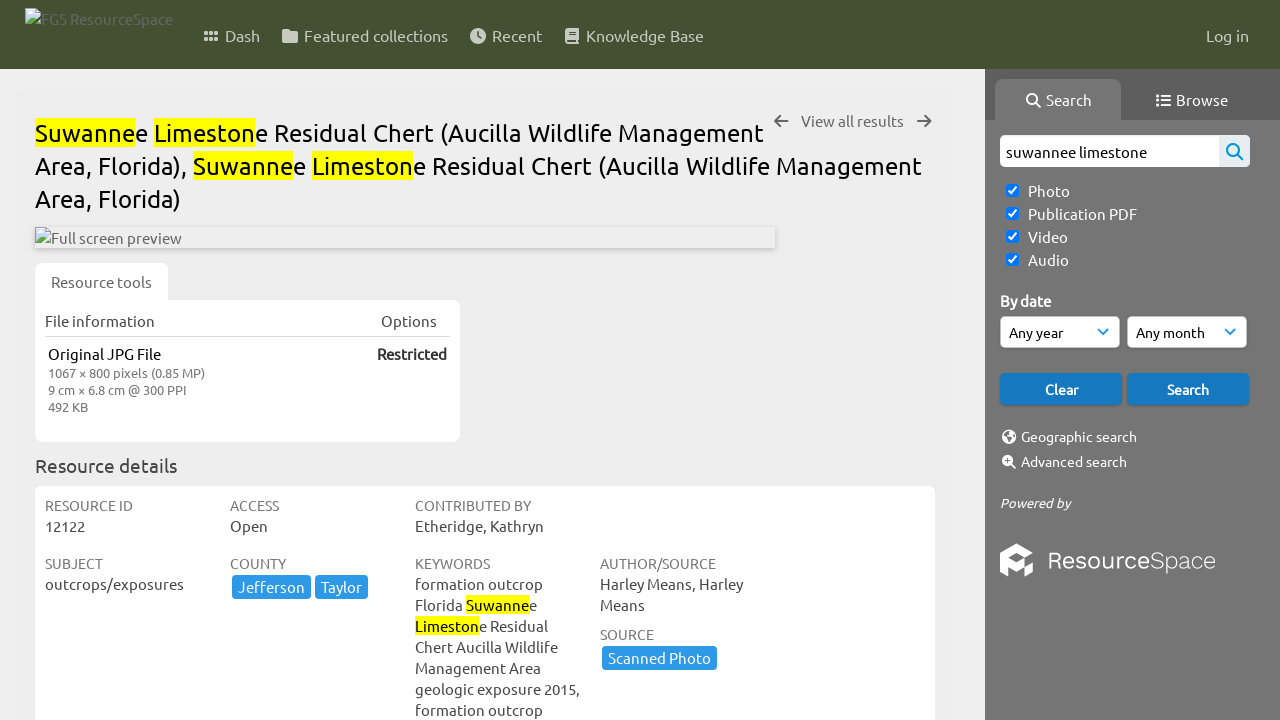

--- FILE ---
content_type: text/html; charset=UTF-8
request_url: https://resourcespace.dep.state.fl.us/pages/ajax/comments_handler.php?ref=12122&_=1767564090693
body_size: 1896
content:

        <script src="/js/tagging.js"></script>
        <script type="text/javascript">

            var regexEmail = new RegExp ("[a-zA-Z0-9._%-]+@[a-zA-Z0-9.-]+\.[a-zA-Z]{2,4}");

            function validateAnonymousComment(obj) {
                return (
                    regexEmail.test (String(obj.email.value).trim()) &&
                    String(obj.fullname.value).trim() != "" &&
                    validateComment(obj)
                )
            }

            function validateComment(obj) {
                return (String(obj.body.value).trim() != "");
            }

            function validateAnonymousFlag(obj) {
                return (
                    regexEmail.test (String(obj.email.value).trim()) &&
                    String(obj.fullname.value).trim() != "" &&
                    validateFlag(obj)
                )
            }

            function validateFlag(obj) {
                return (String(obj.comment_flag_reason.value).trim() != "");
            }

            function submitForm(obj) {
                jQuery.post(
                    '/pages/ajax/comments_handler.php?ref=12122&collection_mode=',
                    jQuery(obj).serialize(),
                    function(data)
                    {
                    jQuery('#comments_container').replaceWith(data);
                    }
                );
            }
        </script>

        <div id="comments_container">
        <div id="comment_form" class="comment_form_container">
            <form class="comment_form" action="javascript:void(0);" method="">    <input type="hidden" name="CSRFToken" value="3c7379b8bd4eefe9313f806cb01bcae77cd43d60b2956c5c12454425b21c6484cd58d47533320da5781ceb69e2078727fd680432e0ed6fc800a0020cbf86dc94@@[base64]@@8d9119ec1cba09aad7b92dc66707fabbdd181dba7e4c23cfe0a63f26cde4815f">
                    <input id="comment_form_collection_ref" type="hidden" name="collection_ref" value=""></input>
                <input id="comment_form_resource_ref" type="hidden" name="resource_ref" value="12122"></input>
                <textarea class="CommentFormBody" id="comment_form_body" name="body" maxlength="2000" placeholder="Add a comment. Use @(username) to tag people." onkeyup="TaggingProcess(this)"  data-api-native-csrf="{&quot;CSRFToken&quot;:&quot;9b60d3de29aa4d0b910154fbfba8d708bade1b47f86508ddfb6f108ff530281659df67a112341c3dea1d15b43cf90e32639e2e043acc689ad84c92edc40a43e3@@[base64]@@f7dec675451bab92d3de01f3619cdaf8170e7b4e36c55b868b424a7fba3d9867&quot;}"></textarea>
                <br />
                <input class="CommentFormFullname" id="comment_form_fullname" type="text" name="fullname" placeholder="Your Name (required)"></input>
                <input class="CommentFormEmail" id="comment_form_email" type="text" name="email" placeholder="Your E-mail (required)"></input>
                <input class="CommentFormWebsiteURL" id="comment_form_website_url" type="text" name="website_url" placeholder="Website"></input>
                <br />
                <input class="CommentFormSubmit" type="submit" value="Submit" onClick="if (validateAnonymousComment(this.parentNode)) { submitForm(this.parentNode) } else { alert ('Please ensure all mandatory fields are correctly completed'); } ;"></input>
            </form>
        </div> 	<!-- end of comment_form -->
</div>